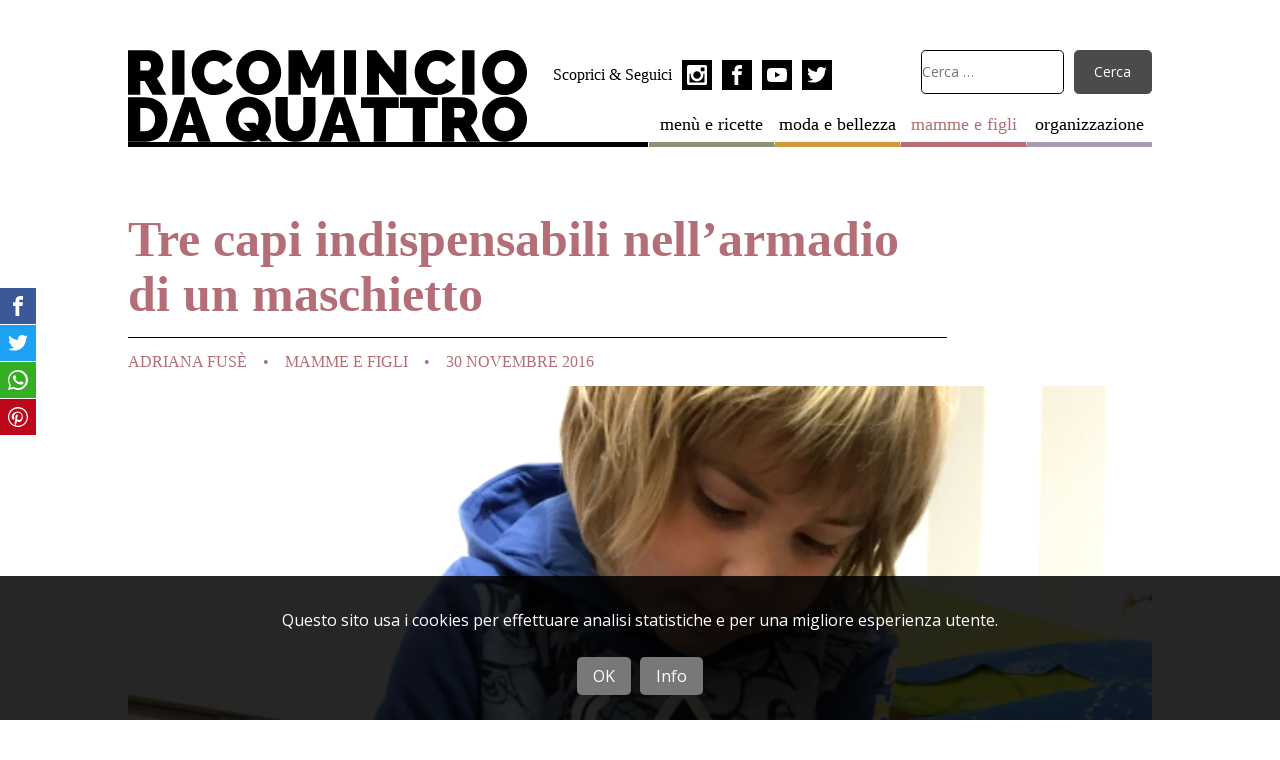

--- FILE ---
content_type: text/html; charset=UTF-8
request_url: https://www.ricominciodaquattro.com/tre-capi-indispensabili-per-un-bambino/
body_size: 16047
content:
<!DOCTYPE html>
<html lang="it-IT">
<head>
	<meta charset="utf-8">
	<meta http-equiv="X-UA-Compatible" content="IE=edge">
	<meta name="viewport" content="width=device-width, initial-scale=1.0">	
	<link rel="profile" href="http://gmpg.org/xfn/11">
	<meta name="google-site-verification" content="vmqZ0dNSScR9rMuGVJS9CRq5dN0YKuk1NGCqgw9iWR0" />
	
	<meta name='robots' content='index, follow, max-image-preview:large, max-snippet:-1, max-video-preview:-1' />
<meta name="dlm-version" content="5.0.24">	<link rel="apple-touch-icon" sizes="180x180" href="https://www.ricominciodaquattro.com/wp-content/themes/ricominciodaquattro/assets/favicons/apple-touch-icon.png">
	<link rel="icon" sizes="32x32" type="image/png" href="https://www.ricominciodaquattro.com/wp-content/themes/ricominciodaquattro/assets/favicons/favicon-32x32.png">
	<link rel="manifest" href="https://www.ricominciodaquattro.com/wp-content/themes/ricominciodaquattro/assets/favicons/manifest.json">
	<link rel="shortcut icon" href="https://www.ricominciodaquattro.com/wp-content/themes/ricominciodaquattro/assets/favicons/favicon.ico">

	<!-- This site is optimized with the Yoast SEO plugin v22.2 - https://yoast.com/wordpress/plugins/seo/ -->
	<title>Tre capi indispensabili nell&#039;armadio di un maschietto - Ricomincio da quattro</title>
	<meta name="description" content="Tre capi indispensabili per un bambino. Tre capi evergreen che non possono mancare nell&#039;armadio di un maschietto. Ideali per ogni occasione." />
	<link rel="canonical" href="https://www.ricominciodaquattro.com/tre-capi-indispensabili-per-un-bambino/" />
	<meta property="og:locale" content="it_IT" />
	<meta property="og:type" content="article" />
	<meta property="og:title" content="Tre capi indispensabili nell&#039;armadio di un maschietto - Ricomincio da quattro" />
	<meta property="og:description" content="Tre capi indispensabili per un bambino. Tre capi evergreen che non possono mancare nell&#039;armadio di un maschietto. Ideali per ogni occasione." />
	<meta property="og:url" content="https://www.ricominciodaquattro.com/tre-capi-indispensabili-per-un-bambino/" />
	<meta property="og:site_name" content="Ricomincio da quattro" />
	<meta property="article:publisher" content="https://www.facebook.com/Ricominciodaquattro" />
	<meta property="article:author" content="https://www.facebook.com/Ricominciodaquattro" />
	<meta property="article:published_time" content="2016-11-30T05:30:23+00:00" />
	<meta property="article:modified_time" content="2016-11-28T15:26:57+00:00" />
	<meta property="og:image" content="https://www.ricominciodaquattro.com/wp-content/uploads/2016/11/3.png" />
	<meta property="og:image:width" content="600" />
	<meta property="og:image:height" content="600" />
	<meta property="og:image:type" content="image/png" />
	<meta name="author" content="Adriana Fusè" />
	<meta name="twitter:label1" content="Scritto da" />
	<meta name="twitter:data1" content="Adriana Fusè" />
	<meta name="twitter:label2" content="Tempo di lettura stimato" />
	<meta name="twitter:data2" content="2 minuti" />
	<script type="application/ld+json" class="yoast-schema-graph">{"@context":"https://schema.org","@graph":[{"@type":"WebPage","@id":"https://www.ricominciodaquattro.com/tre-capi-indispensabili-per-un-bambino/","url":"https://www.ricominciodaquattro.com/tre-capi-indispensabili-per-un-bambino/","name":"Tre capi indispensabili nell'armadio di un maschietto - Ricomincio da quattro","isPartOf":{"@id":"https://www.ricominciodaquattro.com/#website"},"primaryImageOfPage":{"@id":"https://www.ricominciodaquattro.com/tre-capi-indispensabili-per-un-bambino/#primaryimage"},"image":{"@id":"https://www.ricominciodaquattro.com/tre-capi-indispensabili-per-un-bambino/#primaryimage"},"thumbnailUrl":"https://www.ricominciodaquattro.com/wp-content/uploads/2016/11/3.png","datePublished":"2016-11-30T05:30:23+00:00","dateModified":"2016-11-28T15:26:57+00:00","author":{"@id":"https://www.ricominciodaquattro.com/#/schema/person/dd5a8a9d2582b45c50ebbf5d8949f209"},"description":"Tre capi indispensabili per un bambino. Tre capi evergreen che non possono mancare nell'armadio di un maschietto. Ideali per ogni occasione.","breadcrumb":{"@id":"https://www.ricominciodaquattro.com/tre-capi-indispensabili-per-un-bambino/#breadcrumb"},"inLanguage":"it-IT","potentialAction":[{"@type":"ReadAction","target":["https://www.ricominciodaquattro.com/tre-capi-indispensabili-per-un-bambino/"]}]},{"@type":"ImageObject","inLanguage":"it-IT","@id":"https://www.ricominciodaquattro.com/tre-capi-indispensabili-per-un-bambino/#primaryimage","url":"https://www.ricominciodaquattro.com/wp-content/uploads/2016/11/3.png","contentUrl":"https://www.ricominciodaquattro.com/wp-content/uploads/2016/11/3.png","width":600,"height":600,"caption":"tre capi indispensabili per un bambino"},{"@type":"BreadcrumbList","@id":"https://www.ricominciodaquattro.com/tre-capi-indispensabili-per-un-bambino/#breadcrumb","itemListElement":[{"@type":"ListItem","position":1,"name":"Home","item":"https://www.ricominciodaquattro.com/"},{"@type":"ListItem","position":2,"name":"Tre capi indispensabili nell&#8217;armadio di un maschietto"}]},{"@type":"WebSite","@id":"https://www.ricominciodaquattro.com/#website","url":"https://www.ricominciodaquattro.com/","name":"Ricomincio da quattro","description":"il blog di Adriana","potentialAction":[{"@type":"SearchAction","target":{"@type":"EntryPoint","urlTemplate":"https://www.ricominciodaquattro.com/?s={search_term_string}"},"query-input":"required name=search_term_string"}],"inLanguage":"it-IT"},{"@type":"Person","@id":"https://www.ricominciodaquattro.com/#/schema/person/dd5a8a9d2582b45c50ebbf5d8949f209","name":"Adriana Fusè","image":{"@type":"ImageObject","inLanguage":"it-IT","@id":"https://www.ricominciodaquattro.com/#/schema/person/image/","url":"https://www.ricominciodaquattro.com/wp-content/uploads/2018/02/Adriana-7-120x120.jpg","contentUrl":"https://www.ricominciodaquattro.com/wp-content/uploads/2018/02/Adriana-7-120x120.jpg","caption":"Adriana Fusè"},"description":"Mi chiamo Adriana, ho quattro figli, da zero all’adolescenza, un compagno, un’azienda agricola biologica e un blog. Sì, ho anche un blog. Ricominciodaquattro è nato un giorno qualsiasi, dopo pranzo, da una domanda banale, fatta da una che aveva voglia di incasinarsi la vita in qualche modo. Io ero davanti al computer, lui alla finestra e, col senno di poi, come accade spesso, avrebbe voluto tanto fumarsi una sigaretta senza mai rispondere alla mia domanda. Invece ha risposto. Ricominciodaquattro non è legato al numero dei miei figli, ma a un caso della vita. Avevo mollato tutto per trasferirmi da lui. A casa sua, nella sua città. Avevo bisogno di fare qualcosa e così ho deciso di aprire un blog. Tutto semplice, zero aspettative. Non avrei mai pensato che sarebbe diventato un lavoro, il mio, un altro! Anche perché, 6 anni fa, tutto questo era pura follia. Ma a me la follia piace.","sameAs":["https://www.ricominciodaquattro.com","https://www.facebook.com/Ricominciodaquattro","http://www.pinterest.com/ricomincioda4/","https://twitter.com/https://twitter.com/Ricomincio_da_4","https://www.youtube.com/user/ricominciodaquattro/"],"url":"https://www.ricominciodaquattro.com/author/adriana/"}]}</script>
	<!-- / Yoast SEO plugin. -->


<link rel="alternate" type="application/rss+xml" title="Ricomincio da quattro &raquo; Tre capi indispensabili nell&#8217;armadio di un maschietto Feed dei commenti" href="https://www.ricominciodaquattro.com/tre-capi-indispensabili-per-un-bambino/feed/" />
<link rel='stylesheet' id='wp-block-library-css' href='https://www.ricominciodaquattro.com/wp-includes/css/dist/block-library/style.min.css?ver=52add4bdd1931748414dd2626fc1bd8f' type='text/css' media='all' />
<style id='classic-theme-styles-inline-css' type='text/css'>
/*! This file is auto-generated */
.wp-block-button__link{color:#fff;background-color:#32373c;border-radius:9999px;box-shadow:none;text-decoration:none;padding:calc(.667em + 2px) calc(1.333em + 2px);font-size:1.125em}.wp-block-file__button{background:#32373c;color:#fff;text-decoration:none}
</style>
<style id='global-styles-inline-css' type='text/css'>
body{--wp--preset--color--black: #000000;--wp--preset--color--cyan-bluish-gray: #abb8c3;--wp--preset--color--white: #ffffff;--wp--preset--color--pale-pink: #f78da7;--wp--preset--color--vivid-red: #cf2e2e;--wp--preset--color--luminous-vivid-orange: #ff6900;--wp--preset--color--luminous-vivid-amber: #fcb900;--wp--preset--color--light-green-cyan: #7bdcb5;--wp--preset--color--vivid-green-cyan: #00d084;--wp--preset--color--pale-cyan-blue: #8ed1fc;--wp--preset--color--vivid-cyan-blue: #0693e3;--wp--preset--color--vivid-purple: #9b51e0;--wp--preset--gradient--vivid-cyan-blue-to-vivid-purple: linear-gradient(135deg,rgba(6,147,227,1) 0%,rgb(155,81,224) 100%);--wp--preset--gradient--light-green-cyan-to-vivid-green-cyan: linear-gradient(135deg,rgb(122,220,180) 0%,rgb(0,208,130) 100%);--wp--preset--gradient--luminous-vivid-amber-to-luminous-vivid-orange: linear-gradient(135deg,rgba(252,185,0,1) 0%,rgba(255,105,0,1) 100%);--wp--preset--gradient--luminous-vivid-orange-to-vivid-red: linear-gradient(135deg,rgba(255,105,0,1) 0%,rgb(207,46,46) 100%);--wp--preset--gradient--very-light-gray-to-cyan-bluish-gray: linear-gradient(135deg,rgb(238,238,238) 0%,rgb(169,184,195) 100%);--wp--preset--gradient--cool-to-warm-spectrum: linear-gradient(135deg,rgb(74,234,220) 0%,rgb(151,120,209) 20%,rgb(207,42,186) 40%,rgb(238,44,130) 60%,rgb(251,105,98) 80%,rgb(254,248,76) 100%);--wp--preset--gradient--blush-light-purple: linear-gradient(135deg,rgb(255,206,236) 0%,rgb(152,150,240) 100%);--wp--preset--gradient--blush-bordeaux: linear-gradient(135deg,rgb(254,205,165) 0%,rgb(254,45,45) 50%,rgb(107,0,62) 100%);--wp--preset--gradient--luminous-dusk: linear-gradient(135deg,rgb(255,203,112) 0%,rgb(199,81,192) 50%,rgb(65,88,208) 100%);--wp--preset--gradient--pale-ocean: linear-gradient(135deg,rgb(255,245,203) 0%,rgb(182,227,212) 50%,rgb(51,167,181) 100%);--wp--preset--gradient--electric-grass: linear-gradient(135deg,rgb(202,248,128) 0%,rgb(113,206,126) 100%);--wp--preset--gradient--midnight: linear-gradient(135deg,rgb(2,3,129) 0%,rgb(40,116,252) 100%);--wp--preset--font-size--small: 13px;--wp--preset--font-size--medium: 20px;--wp--preset--font-size--large: 36px;--wp--preset--font-size--x-large: 42px;--wp--preset--spacing--20: 0.44rem;--wp--preset--spacing--30: 0.67rem;--wp--preset--spacing--40: 1rem;--wp--preset--spacing--50: 1.5rem;--wp--preset--spacing--60: 2.25rem;--wp--preset--spacing--70: 3.38rem;--wp--preset--spacing--80: 5.06rem;--wp--preset--shadow--natural: 6px 6px 9px rgba(0, 0, 0, 0.2);--wp--preset--shadow--deep: 12px 12px 50px rgba(0, 0, 0, 0.4);--wp--preset--shadow--sharp: 6px 6px 0px rgba(0, 0, 0, 0.2);--wp--preset--shadow--outlined: 6px 6px 0px -3px rgba(255, 255, 255, 1), 6px 6px rgba(0, 0, 0, 1);--wp--preset--shadow--crisp: 6px 6px 0px rgba(0, 0, 0, 1);}:where(.is-layout-flex){gap: 0.5em;}:where(.is-layout-grid){gap: 0.5em;}body .is-layout-flow > .alignleft{float: left;margin-inline-start: 0;margin-inline-end: 2em;}body .is-layout-flow > .alignright{float: right;margin-inline-start: 2em;margin-inline-end: 0;}body .is-layout-flow > .aligncenter{margin-left: auto !important;margin-right: auto !important;}body .is-layout-constrained > .alignleft{float: left;margin-inline-start: 0;margin-inline-end: 2em;}body .is-layout-constrained > .alignright{float: right;margin-inline-start: 2em;margin-inline-end: 0;}body .is-layout-constrained > .aligncenter{margin-left: auto !important;margin-right: auto !important;}body .is-layout-constrained > :where(:not(.alignleft):not(.alignright):not(.alignfull)){max-width: var(--wp--style--global--content-size);margin-left: auto !important;margin-right: auto !important;}body .is-layout-constrained > .alignwide{max-width: var(--wp--style--global--wide-size);}body .is-layout-flex{display: flex;}body .is-layout-flex{flex-wrap: wrap;align-items: center;}body .is-layout-flex > *{margin: 0;}body .is-layout-grid{display: grid;}body .is-layout-grid > *{margin: 0;}:where(.wp-block-columns.is-layout-flex){gap: 2em;}:where(.wp-block-columns.is-layout-grid){gap: 2em;}:where(.wp-block-post-template.is-layout-flex){gap: 1.25em;}:where(.wp-block-post-template.is-layout-grid){gap: 1.25em;}.has-black-color{color: var(--wp--preset--color--black) !important;}.has-cyan-bluish-gray-color{color: var(--wp--preset--color--cyan-bluish-gray) !important;}.has-white-color{color: var(--wp--preset--color--white) !important;}.has-pale-pink-color{color: var(--wp--preset--color--pale-pink) !important;}.has-vivid-red-color{color: var(--wp--preset--color--vivid-red) !important;}.has-luminous-vivid-orange-color{color: var(--wp--preset--color--luminous-vivid-orange) !important;}.has-luminous-vivid-amber-color{color: var(--wp--preset--color--luminous-vivid-amber) !important;}.has-light-green-cyan-color{color: var(--wp--preset--color--light-green-cyan) !important;}.has-vivid-green-cyan-color{color: var(--wp--preset--color--vivid-green-cyan) !important;}.has-pale-cyan-blue-color{color: var(--wp--preset--color--pale-cyan-blue) !important;}.has-vivid-cyan-blue-color{color: var(--wp--preset--color--vivid-cyan-blue) !important;}.has-vivid-purple-color{color: var(--wp--preset--color--vivid-purple) !important;}.has-black-background-color{background-color: var(--wp--preset--color--black) !important;}.has-cyan-bluish-gray-background-color{background-color: var(--wp--preset--color--cyan-bluish-gray) !important;}.has-white-background-color{background-color: var(--wp--preset--color--white) !important;}.has-pale-pink-background-color{background-color: var(--wp--preset--color--pale-pink) !important;}.has-vivid-red-background-color{background-color: var(--wp--preset--color--vivid-red) !important;}.has-luminous-vivid-orange-background-color{background-color: var(--wp--preset--color--luminous-vivid-orange) !important;}.has-luminous-vivid-amber-background-color{background-color: var(--wp--preset--color--luminous-vivid-amber) !important;}.has-light-green-cyan-background-color{background-color: var(--wp--preset--color--light-green-cyan) !important;}.has-vivid-green-cyan-background-color{background-color: var(--wp--preset--color--vivid-green-cyan) !important;}.has-pale-cyan-blue-background-color{background-color: var(--wp--preset--color--pale-cyan-blue) !important;}.has-vivid-cyan-blue-background-color{background-color: var(--wp--preset--color--vivid-cyan-blue) !important;}.has-vivid-purple-background-color{background-color: var(--wp--preset--color--vivid-purple) !important;}.has-black-border-color{border-color: var(--wp--preset--color--black) !important;}.has-cyan-bluish-gray-border-color{border-color: var(--wp--preset--color--cyan-bluish-gray) !important;}.has-white-border-color{border-color: var(--wp--preset--color--white) !important;}.has-pale-pink-border-color{border-color: var(--wp--preset--color--pale-pink) !important;}.has-vivid-red-border-color{border-color: var(--wp--preset--color--vivid-red) !important;}.has-luminous-vivid-orange-border-color{border-color: var(--wp--preset--color--luminous-vivid-orange) !important;}.has-luminous-vivid-amber-border-color{border-color: var(--wp--preset--color--luminous-vivid-amber) !important;}.has-light-green-cyan-border-color{border-color: var(--wp--preset--color--light-green-cyan) !important;}.has-vivid-green-cyan-border-color{border-color: var(--wp--preset--color--vivid-green-cyan) !important;}.has-pale-cyan-blue-border-color{border-color: var(--wp--preset--color--pale-cyan-blue) !important;}.has-vivid-cyan-blue-border-color{border-color: var(--wp--preset--color--vivid-cyan-blue) !important;}.has-vivid-purple-border-color{border-color: var(--wp--preset--color--vivid-purple) !important;}.has-vivid-cyan-blue-to-vivid-purple-gradient-background{background: var(--wp--preset--gradient--vivid-cyan-blue-to-vivid-purple) !important;}.has-light-green-cyan-to-vivid-green-cyan-gradient-background{background: var(--wp--preset--gradient--light-green-cyan-to-vivid-green-cyan) !important;}.has-luminous-vivid-amber-to-luminous-vivid-orange-gradient-background{background: var(--wp--preset--gradient--luminous-vivid-amber-to-luminous-vivid-orange) !important;}.has-luminous-vivid-orange-to-vivid-red-gradient-background{background: var(--wp--preset--gradient--luminous-vivid-orange-to-vivid-red) !important;}.has-very-light-gray-to-cyan-bluish-gray-gradient-background{background: var(--wp--preset--gradient--very-light-gray-to-cyan-bluish-gray) !important;}.has-cool-to-warm-spectrum-gradient-background{background: var(--wp--preset--gradient--cool-to-warm-spectrum) !important;}.has-blush-light-purple-gradient-background{background: var(--wp--preset--gradient--blush-light-purple) !important;}.has-blush-bordeaux-gradient-background{background: var(--wp--preset--gradient--blush-bordeaux) !important;}.has-luminous-dusk-gradient-background{background: var(--wp--preset--gradient--luminous-dusk) !important;}.has-pale-ocean-gradient-background{background: var(--wp--preset--gradient--pale-ocean) !important;}.has-electric-grass-gradient-background{background: var(--wp--preset--gradient--electric-grass) !important;}.has-midnight-gradient-background{background: var(--wp--preset--gradient--midnight) !important;}.has-small-font-size{font-size: var(--wp--preset--font-size--small) !important;}.has-medium-font-size{font-size: var(--wp--preset--font-size--medium) !important;}.has-large-font-size{font-size: var(--wp--preset--font-size--large) !important;}.has-x-large-font-size{font-size: var(--wp--preset--font-size--x-large) !important;}
.wp-block-navigation a:where(:not(.wp-element-button)){color: inherit;}
:where(.wp-block-post-template.is-layout-flex){gap: 1.25em;}:where(.wp-block-post-template.is-layout-grid){gap: 1.25em;}
:where(.wp-block-columns.is-layout-flex){gap: 2em;}:where(.wp-block-columns.is-layout-grid){gap: 2em;}
.wp-block-pullquote{font-size: 1.5em;line-height: 1.6;}
</style>
<link rel='stylesheet' id='contact-form-7-css' href='https://www.ricominciodaquattro.com/wp-content/plugins/contact-form-7/includes/css/styles.css?ver=5.9' type='text/css' media='all' />
<link rel='stylesheet' id='ppress-frontend-css' href='https://www.ricominciodaquattro.com/wp-content/plugins/wp-user-avatar/assets/css/frontend.min.css?ver=4.15.25' type='text/css' media='all' />
<link rel='stylesheet' id='ppress-flatpickr-css' href='https://www.ricominciodaquattro.com/wp-content/plugins/wp-user-avatar/assets/flatpickr/flatpickr.min.css?ver=4.15.25' type='text/css' media='all' />
<link rel='stylesheet' id='ppress-select2-css' href='https://www.ricominciodaquattro.com/wp-content/plugins/wp-user-avatar/assets/select2/select2.min.css?ver=52add4bdd1931748414dd2626fc1bd8f' type='text/css' media='all' />
<link rel='stylesheet' id='ricominciodaquattro-css' href='https://www.ricominciodaquattro.com/wp-content/themes/ricominciodaquattro/ricominciodaquattro.css?ver=1.6.4' type='text/css' media='all' />
<link rel='stylesheet' id='custom-css' href='https://www.ricominciodaquattro.com/wp-content/themes/ricominciodaquattro/style.css?ver=1.6.4' type='text/css' media='all' />
<style id='akismet-widget-style-inline-css' type='text/css'>

			.a-stats {
				--akismet-color-mid-green: #357b49;
				--akismet-color-white: #fff;
				--akismet-color-light-grey: #f6f7f7;

				max-width: 350px;
				width: auto;
			}

			.a-stats * {
				all: unset;
				box-sizing: border-box;
			}

			.a-stats strong {
				font-weight: 600;
			}

			.a-stats a.a-stats__link,
			.a-stats a.a-stats__link:visited,
			.a-stats a.a-stats__link:active {
				background: var(--akismet-color-mid-green);
				border: none;
				box-shadow: none;
				border-radius: 8px;
				color: var(--akismet-color-white);
				cursor: pointer;
				display: block;
				font-family: -apple-system, BlinkMacSystemFont, 'Segoe UI', 'Roboto', 'Oxygen-Sans', 'Ubuntu', 'Cantarell', 'Helvetica Neue', sans-serif;
				font-weight: 500;
				padding: 12px;
				text-align: center;
				text-decoration: none;
				transition: all 0.2s ease;
			}

			/* Extra specificity to deal with TwentyTwentyOne focus style */
			.widget .a-stats a.a-stats__link:focus {
				background: var(--akismet-color-mid-green);
				color: var(--akismet-color-white);
				text-decoration: none;
			}

			.a-stats a.a-stats__link:hover {
				filter: brightness(110%);
				box-shadow: 0 4px 12px rgba(0, 0, 0, 0.06), 0 0 2px rgba(0, 0, 0, 0.16);
			}

			.a-stats .count {
				color: var(--akismet-color-white);
				display: block;
				font-size: 1.5em;
				line-height: 1.4;
				padding: 0 13px;
				white-space: nowrap;
			}
		
</style>
<script type="text/javascript" src="https://www.ricominciodaquattro.com/wp-includes/js/jquery/jquery.min.js?ver=3.7.1" id="jquery-core-js"></script>
<script type="text/javascript" src="https://www.ricominciodaquattro.com/wp-includes/js/jquery/jquery-migrate.min.js?ver=3.4.1" id="jquery-migrate-js"></script>
<script type="text/javascript" src="https://www.ricominciodaquattro.com/wp-content/plugins/wp-user-avatar/assets/flatpickr/flatpickr.min.js?ver=4.15.25" id="ppress-flatpickr-js"></script>
<script type="text/javascript" src="https://www.ricominciodaquattro.com/wp-content/plugins/wp-user-avatar/assets/select2/select2.min.js?ver=4.15.25" id="ppress-select2-js"></script>
<link rel="https://api.w.org/" href="https://www.ricominciodaquattro.com/wp-json/" /><link rel="alternate" type="application/json" href="https://www.ricominciodaquattro.com/wp-json/wp/v2/posts/11267" /><link rel="EditURI" type="application/rsd+xml" title="RSD" href="https://www.ricominciodaquattro.com/xmlrpc.php?rsd" />
<link rel='shortlink' href='https://www.ricominciodaquattro.com/?p=11267' />
<link rel="alternate" type="application/json+oembed" href="https://www.ricominciodaquattro.com/wp-json/oembed/1.0/embed?url=https%3A%2F%2Fwww.ricominciodaquattro.com%2Ftre-capi-indispensabili-per-un-bambino%2F" />
<link rel="alternate" type="text/xml+oembed" href="https://www.ricominciodaquattro.com/wp-json/oembed/1.0/embed?url=https%3A%2F%2Fwww.ricominciodaquattro.com%2Ftre-capi-indispensabili-per-un-bambino%2F&#038;format=xml" />
<script type="text/javascript">
(function(url){
	if(/(?:Chrome\/26\.0\.1410\.63 Safari\/537\.31|WordfenceTestMonBot)/.test(navigator.userAgent)){ return; }
	var addEvent = function(evt, handler) {
		if (window.addEventListener) {
			document.addEventListener(evt, handler, false);
		} else if (window.attachEvent) {
			document.attachEvent('on' + evt, handler);
		}
	};
	var removeEvent = function(evt, handler) {
		if (window.removeEventListener) {
			document.removeEventListener(evt, handler, false);
		} else if (window.detachEvent) {
			document.detachEvent('on' + evt, handler);
		}
	};
	var evts = 'contextmenu dblclick drag dragend dragenter dragleave dragover dragstart drop keydown keypress keyup mousedown mousemove mouseout mouseover mouseup mousewheel scroll'.split(' ');
	var logHuman = function() {
		if (window.wfLogHumanRan) { return; }
		window.wfLogHumanRan = true;
		var wfscr = document.createElement('script');
		wfscr.type = 'text/javascript';
		wfscr.async = true;
		wfscr.src = url + '&r=' + Math.random();
		(document.getElementsByTagName('head')[0]||document.getElementsByTagName('body')[0]).appendChild(wfscr);
		for (var i = 0; i < evts.length; i++) {
			removeEvent(evts[i], logHuman);
		}
	};
	for (var i = 0; i < evts.length; i++) {
		addEvent(evts[i], logHuman);
	}
})('//www.ricominciodaquattro.com/?wordfence_lh=1&hid=658C25293FDEF1D8472E32510D6DD0F9');
</script>
	<script>
		/* Google Fonts */
		WebFontConfig = {
			google: { families: [ 'Open+Sans:400,400italic,700,700italic:latin' ] }
		};
		(function() {
			var wf = document.createElement('script');
			wf.src = 'https://ajax.googleapis.com/ajax/libs/webfont/1/webfont.js';
			wf.type = 'text/javascript';
			wf.async = 'true';
			var s = document.getElementsByTagName('script')[0];
			s.parentNode.insertBefore(wf, s);
		})();
		
		/* Google Analytics */
		(function(i,s,o,g,r,a,m){i['GoogleAnalyticsObject']=r;i[r]=i[r]||function(){
		(i[r].q=i[r].q||[]).push(arguments)},i[r].l=1*new Date();a=s.createElement(o),
		m=s.getElementsByTagName(o)[0];a.async=1;a.src=g;m.parentNode.insertBefore(a,m)
		})(window,document,'script','https://www.google-analytics.com/analytics.js','ga');
		
		ga('create', 'UA-126813524-1', 'auto');
		ga('send', 'pageview');
	</script>

	<!-- Facebook Pixel Code -->
	<script>
	!function(f,b,e,v,n,t,s)
	{if(f.fbq)return;n=f.fbq=function(){n.callMethod?
	n.callMethod.apply(n,arguments):n.queue.push(arguments)};
	if(!f._fbq)f._fbq=n;n.push=n;n.loaded=!0;n.version='2.0';
	n.queue=[];t=b.createElement(e);t.async=!0;
	t.src=v;s=b.getElementsByTagName(e)[0];
	s.parentNode.insertBefore(t,s)}(window,document,'script',
	'https://connect.facebook.net/en_US/fbevents.js');
	 fbq('init', '1690583304536986'); 
	 fbq('track', 'PageView');
	</script>
	<!-- End Facebook Pixel Code -->

	<script>
	/* FattoreMamma Network */
		var fmNet = {
			'name': 'ricominciodaquattro'
		};
	
		(function() {
			var fm = document.createElement('script');
			fm.src = 'https://code.fattoremamma.com/fmn.js';
			fm.type = 'text/javascript';
			fm.async = 'true';
			var s = document.getElementsByTagName('script')[0];
			s.parentNode.insertBefore(fm, s);
		})();
	</script>

</head>

<body class="post-template-default single single-post postid-11267 single-format-standard mamme-e-figli">
	

<div class="container">
	<header class="site-header">

		<nav class="header-menu"><ul id="header-menu" class="menu"><li class="menu-ricette menu-item"><a href="https://www.ricominciodaquattro.com/category/menu-ricette/">menù e ricette</a></li>
<li class="moda-e-bellezza menu-item"><a href="https://www.ricominciodaquattro.com/category/moda-e-bellezza/">moda e bellezza</a></li>
<li class="mamme-e-figli menu-item current-menu-parent"><a href="https://www.ricominciodaquattro.com/category/mamme-e-figli/">mamme e figli</a></li>
<li class="organizzazione menu-item"><a href="https://www.ricominciodaquattro.com/category/organizzazione/">organizzazione</a></li>
</ul></nav>
		<a href="https://www.ricominciodaquattro.com" title="Ricomincio da quattro Home" rel="bookmark" class="logo">
			<h1 class="reader">Ricomincio da quattro</h1>
			<svg aria-hidden="true" role="img" viewBox="0 0 100 23"><use xlink:href="#logo"></use></svg>
		</a>
		
		<form role="search" method="get" class="search-form" action="https://www.ricominciodaquattro.com/">
			<input type="search" class="search-field" placeholder="Cerca …" value="" name="s">
			<input type="submit" class="search-submit" value="Cerca" onclick="gtag('event', 'search')">
		</form>
		
		<div class="social">
			<span class="social-title">Scoprici & Seguici</span>
			
<nav class="social-box">				
	<a href="https://www.instagram.com/ricominciodaquattro/" title="Profilo Instagram di Ricominio da Quattro" rel="noopener noreferrer" target="_blank">
		<span class="reader">Profilo Instagram di Ricominio da Quattro</span>
		<svg class="icon" aria-hidden="true" role="img">
			<use xlink:href="#icon-instagram"></use>
		</svg>
	</a>
	<a href="https://www.facebook.com/Ricominciodaquattro/" title="Pagina Facebook di Ricominio da Quattro" rel="noopener noreferrer" target="_blank">
		<span class="reader">Pagina Facebook di Ricominio da Quattro</span>
		<svg class="icon" aria-hidden="true" role="img">
			<use xlink:href="#icon-facebook"></use>
		</svg>
	</a>
	<a href="https://www.youtube.com/user/ricominciodaquattro/" title="Canale YouTube di Ricominio da Quattro" rel="noopener noreferrer" target="_blank">
		<span class="reader">Canale YouTube di Ricominio da Quattro</span>
		<svg class="icon" aria-hidden="true" role="img">
			<use xlink:href="#icon-youtube"></use>
		</svg>
	</a>
	<a href="https://twitter.com/Ricomincio_da_4" title="Profilo Twitter di Ricominio da Quattro" rel="noopener noreferrer" target="_blank">
		<span class="reader">Profilo Twitter di Ricominio da Quattro</span>
		<svg class="icon" aria-hidden="true" role="img">
			<use xlink:href="#icon-twitter"></use>
		</svg>
	</a>
</nav>
		</div>
	</header>










				
<main class="site-main">

		<article>
		<header class="post-header">

			<h1>Tre capi indispensabili nell&#8217;armadio di un maschietto</h1>
						
			<figure><img width="600" height="600" src="https://www.ricominciodaquattro.com/wp-content/uploads/2016/11/3.png" class="attachment-large size-large wp-post-image" alt="tre capi indispensabili per un bambino" decoding="async" fetchpriority="high" srcset="https://www.ricominciodaquattro.com/wp-content/uploads/2016/11/3.png 600w, https://www.ricominciodaquattro.com/wp-content/uploads/2016/11/3-540x540.png 540w, https://www.ricominciodaquattro.com/wp-content/uploads/2016/11/3-300x300.png 300w, https://www.ricominciodaquattro.com/wp-content/uploads/2016/11/3-120x120.png 120w" sizes="(max-width: 1000px) 90vw, (min-width: 1000px) 80vw, (min-width: 1200px) 800px, 800px" /></figure>
			
			<aside class="post-meta">
								<a class="author-link" title="Tutti gli articoli di Adriana Fusè" href="https://www.ricominciodaquattro.com/author/adriana/" rel="author">Adriana Fusè</a>				<ul class="post-categories">
	<li><a href="https://www.ricominciodaquattro.com/category/mamme-e-figli/" rel="tag">mamme e figli</a></li></ul>				<time class="entry-date published" datetime="2016-11-30T06:30:23+01:00">30 Novembre 2016</time>			</aside>
		</header>
		
		<section class="post-content">
			<h3 style="text-align: center;"><img decoding="async" class="aligncenter size-full wp-image-11272" src="https://www.ricominciodaquattro.com/wp-content/uploads/2016/11/2.jpg" alt="tre capi indispensabili per un bambino" width="600" height="600" srcset="https://www.ricominciodaquattro.com/wp-content/uploads/2016/11/2.jpg 600w, https://www.ricominciodaquattro.com/wp-content/uploads/2016/11/2-540x540.jpg 540w, https://www.ricominciodaquattro.com/wp-content/uploads/2016/11/2-300x300.jpg 300w, https://www.ricominciodaquattro.com/wp-content/uploads/2016/11/2-120x120.jpg 120w" sizes="(max-width: 1000px) 90vw, (min-width: 1000px) 80vw, (min-width: 1200px) 800px" /></h3>
<h3 style="text-align: center;"><strong>Tre capi indispensabili per un bambino</strong></h3>
<p><span id="more-11267"></span></p>
<p>Anche per i maschietti, secondo me, esistono dei capi che non possono mancare nel loro armadio.<br />
Parlo di capi da tutti i giorni, evergreen, che non passano mai di moda.<br />
Vestiti che cambiano colore, disegni, ma non perdono la loro essenza.</p>
<p><strong>Non cambiano mai il loro utilizzo originario, ovvero:</strong></p>
<h3><strong>lasciare i bambini liberi di muoversi comodamente!</strong></h3>
<p>Fondamentale che gli abiti dei bambini, maschi in particolare, siano comodi, prima che belli,</p>
<blockquote><p><strong>Quando sono comodi e belli avete trovato gli indispensabili.</strong></p></blockquote>
<p>Personalmente vestirei Carlo sempre in jeans e maglioncino, ma credo che crescendo potrebbe odiarmi.<br />
Lui ama le maglie colorate, con stampe molto moderne. Sta crescendo! Pantaloni comodi, facili da slacciare e riallacciare.<br />
Ha ragione. <strong>A 4 anni non puoi restare intrappolato nei tuoi vestiti <em>solo perché sono belli e la mamma deve farli vedere</em>.</strong></p>
<h3><img decoding="async" class="aligncenter size-full wp-image-11271" src="https://www.ricominciodaquattro.com/wp-content/uploads/2016/11/tre-capi-indispensa-e1480346066676.jpg" alt="tre-capi-indispensabili per un bambino" width="600" height="600" srcset="https://www.ricominciodaquattro.com/wp-content/uploads/2016/11/tre-capi-indispensa-e1480346066676.jpg 600w, https://www.ricominciodaquattro.com/wp-content/uploads/2016/11/tre-capi-indispensa-e1480346066676-540x540.jpg 540w, https://www.ricominciodaquattro.com/wp-content/uploads/2016/11/tre-capi-indispensa-e1480346066676-300x300.jpg 300w, https://www.ricominciodaquattro.com/wp-content/uploads/2016/11/tre-capi-indispensa-e1480346066676-120x120.jpg 120w" sizes="(max-width: 1000px) 90vw, (min-width: 1000px) 80vw, (min-width: 1200px) 800px" /></h3>
<h3 style="text-align: center;"><strong>Tre capi indispensabili nell&#8217;armadio di un maschietto durante l&#8217;inverno:</strong></h3>
<p><strong>1- Maglia leggera in cotone</strong>. A manica lunga, da portare sotto le felpe o i maglioni. Sono perfette per l&#8217;asilo dove fa sempre troppo caldo. Ideali per andare da un amico, stare in casa, anche per uscire con mamma e papà a fare un giro quando il freddo non è pungente.<br />
Le trovo utilissime e un  passe-partout<b><i>.</i></b></p>
<p>Nella collezione Prénatal A/I 2016 ce ne sono tantissime e con stampe molto originali</p>
<p><strong>2-Felpa</strong>. La felpa è un classico del guardaroba maschile. Con cappuccio, senza, zip o intere, sono perfette e comode per ogni occasione. Indispensabili se giocano all&#8217;aperto anche d&#8217;inverno. La felpa è stata ormai sdoganata e si può usare nell&#8217;abbigliamento di tutti i giorni.</p>
<p><strong>3-Pantalone comodo</strong>. Pantalone in cotone, senza cerniera, taglio cargo ma senza tasconi. La via di mezzo tra un jeans classico e un pantalone molto sportivo. Sulla scelta dei pantaloni devono vincere la comodità e la praticità.</p>
<p><img loading="lazy" decoding="async" class="aligncenter size-full wp-image-11273" src="https://www.ricominciodaquattro.com/wp-content/uploads/2016/11/3.png" alt="tre capi indispensabili per un bambino" width="600" height="600" srcset="https://www.ricominciodaquattro.com/wp-content/uploads/2016/11/3.png 600w, https://www.ricominciodaquattro.com/wp-content/uploads/2016/11/3-540x540.png 540w, https://www.ricominciodaquattro.com/wp-content/uploads/2016/11/3-300x300.png 300w, https://www.ricominciodaquattro.com/wp-content/uploads/2016/11/3-120x120.png 120w" sizes="(max-width: 1000px) 90vw, (min-width: 1000px) 80vw, (min-width: 1200px) 800px" /></p>
<p>Carlo veste la nuova collezione Prénatal. Vi ricordo che con <span style="text-decoration: underline;"><strong><a href="https://www.ricominciodaquattro.com/vip-club-card-prenatal/" target="_blank">VIP Club Card di Prénatal</a></strong></span> avrete diritto al 30% di sconto sugli acquisti per un anno intero.</p>
<p style="text-align: right;"><em>Post in collaborazione con <a href="https://www.prenatal.com/it_it/" target="_blank"><strong>Prénatal</strong></a></em></p>
		</section>
		
		<footer class="post-footer">			
			<aside class="post-author">
				<figure class="author-avatar">
					<img data-del="avatar" src='https://www.ricominciodaquattro.com/wp-content/uploads/2018/02/Adriana-7.jpg' class='avatar pp-user-avatar avatar-300 photo ' height='300' width='300'/>				</figure>
				
				<div>
					<h2><a class="author-link" title="Tutti gli articoli di Adriana Fusè" href="https://www.ricominciodaquattro.com/author/adriana/" rel="author">Adriana Fusè</a></h2>
					<p>Mi chiamo Adriana, ho quattro figli, da zero all’adolescenza, un compagno, un’azienda agricola biologica e un blog. Sì, ho anche un blog.

Ricominciodaquattro è nato un giorno qualsiasi, dopo pranzo, da una domanda banale, fatta da una che aveva voglia di incasinarsi la vita in qualche modo.

Io ero davanti al computer, lui alla finestra e, col senno di poi, come accade spesso, avrebbe voluto tanto fumarsi una sigaretta senza mai rispondere alla mia domanda.
Invece ha risposto.
Ricominciodaquattro non è legato al numero dei miei figli, ma a un caso della vita.
Avevo mollato tutto per trasferirmi da lui. A casa sua, nella sua città.
Avevo bisogno di fare qualcosa e così ho deciso di aprire un blog.
Tutto semplice, zero aspettative. Non avrei mai pensato che sarebbe diventato un lavoro, il mio, un altro!
Anche perché, 6 anni fa, tutto questo era pura follia. Ma a me la follia piace.</p>
				</div>
			</aside>

			<ul class="post-tags"><li><a href="https://www.ricominciodaquattro.com/tag/figli/" rel="tag">figli</a></li><li><a href="https://www.ricominciodaquattro.com/tag/outfit/" rel="tag">outfit</a></li></ul>
			<aside class="post-list featured related-posts">				
				<h1>Articoli in <a href="" title="Articoli di https://www.ricominciodaquattro.com/category/mamme-e-figli/">mamme e figli</a></h1>

<article class="half mamme-e-figli">
	<figure>
		<a href="https://www.ricominciodaquattro.com/conto-per-minorenni/" title="Paghetta evoluta: come un conto per minorenni insegna il valore del denaro ai tuoi figli" rel="bookmark">
			<img width="540" height="540" src="https://www.ricominciodaquattro.com/wp-content/uploads/2025/07/annie-spratt-flVuw7nbzmM-unsplash-540x540.jpg" class="attachment-thumbnail size-thumbnail wp-post-image" alt="" decoding="async" loading="lazy" sizes="(max-width: 1000px) 90vw, (min-width: 1000px) 80vw, (min-width: 1200px) 800px, 800px" />		</a>
	</figure>

	<ul class="post-categories">
	<li><a href="https://www.ricominciodaquattro.com/category/mamme-e-figli/" rel="tag">mamme e figli</a></li></ul>
	<h2><a href="https://www.ricominciodaquattro.com/conto-per-minorenni/" title="Paghetta evoluta: come un conto per minorenni insegna il valore del denaro ai tuoi figli" rel="bookmark">Paghetta evoluta: come un conto per minorenni insegna il valore del denaro ai tuoi figli</a></h2>
</article>

<article class="half mamme-e-figli">
	<figure>
		<a href="https://www.ricominciodaquattro.com/come-organizzare-un-viaggio-in-famiglia-senza-stress/" title="Come organizzare un viaggio in famiglia senza stress" rel="bookmark">
			<img width="540" height="540" src="https://www.ricominciodaquattro.com/wp-content/uploads/2023/04/Come-organizzare-un-viaggio-in-famiglia-senza-stress-540x540.jpg" class="attachment-thumbnail size-thumbnail wp-post-image" alt="Come organizzare un viaggio in famiglia senza stress" decoding="async" loading="lazy" sizes="(max-width: 1000px) 90vw, (min-width: 1000px) 80vw, (min-width: 1200px) 800px, 800px" />		</a>
	</figure>

	<ul class="post-categories">
	<li><a href="https://www.ricominciodaquattro.com/category/mamme-e-figli/" rel="tag">mamme e figli</a></li>
	<li><a href="https://www.ricominciodaquattro.com/category/organizzazione/" rel="tag">organizzazione</a></li></ul>
	<h2><a href="https://www.ricominciodaquattro.com/come-organizzare-un-viaggio-in-famiglia-senza-stress/" title="Come organizzare un viaggio in famiglia senza stress" rel="bookmark">Come organizzare un viaggio in famiglia senza stress</a></h2>
</article>

<article class="half mamme-e-figli">
	<figure>
		<a href="https://www.ricominciodaquattro.com/3-idee-per-arredare-la-cameretta-del-bambino/" title="3 Idee per arredare la cameretta del bambino" rel="bookmark">
			<img width="540" height="540" src="https://www.ricominciodaquattro.com/wp-content/uploads/2023/03/NIDI_KIDS-2019_276-277-540x540.jpg" class="attachment-thumbnail size-thumbnail wp-post-image" alt="3 Idee per arredare la cameretta del bambino" decoding="async" loading="lazy" sizes="(max-width: 1000px) 90vw, (min-width: 1000px) 80vw, (min-width: 1200px) 800px, 800px" />		</a>
	</figure>

	<ul class="post-categories">
	<li><a href="https://www.ricominciodaquattro.com/category/mamme-e-figli/" rel="tag">mamme e figli</a></li></ul>
	<h2><a href="https://www.ricominciodaquattro.com/3-idee-per-arredare-la-cameretta-del-bambino/" title="3 Idee per arredare la cameretta del bambino" rel="bookmark"><a></a>3 Idee per arredare la cameretta del bambino</a></h2>
</article>

<article class="half mamme-e-figli">
	<figure>
		<a href="https://www.ricominciodaquattro.com/3-consigli-per-ritrovare-il-benessere/" title="3 Consigli per ritrovare il benessere" rel="bookmark">
			<img width="540" height="540" src="https://www.ricominciodaquattro.com/wp-content/uploads/2023/03/ben-white-7BiMECHFgFY-unsplash-540x540.jpg" class="attachment-thumbnail size-thumbnail wp-post-image" alt="3 Consigli per ritrovare il benessere" decoding="async" loading="lazy" sizes="(max-width: 1000px) 90vw, (min-width: 1000px) 80vw, (min-width: 1200px) 800px, 800px" />		</a>
	</figure>

	<ul class="post-categories">
	<li><a href="https://www.ricominciodaquattro.com/category/mamme-e-figli/" rel="tag">mamme e figli</a></li></ul>
	<h2><a href="https://www.ricominciodaquattro.com/3-consigli-per-ritrovare-il-benessere/" title="3 Consigli per ritrovare il benessere" rel="bookmark">3 Consigli per ritrovare il benessere</a></h2>
</article>
			</aside>

			<section class="post-comments">
							
	<h2 class="comments-title"></h2>
				
	<ol class="commentlist">
			</ol>
				
	<div id="respond" class="comment-respond">
		<h3 id="reply-title" class="comment-reply-title">Lascia un commento <small><a rel="nofollow" id="cancel-comment-reply-link" href="/tre-capi-indispensabili-per-un-bambino/#respond" style="display:none;">[annulla]</a></small></h3><form action="https://www.ricominciodaquattro.com/wp-comments-post.php" method="post" id="commentform" class="comment-form" novalidate><div class="input-notes">L'indirizzo email non verrà pubblicato. I dati obbligatori sono contrassegnati con <span class="req">*</span></div><div class="input comment-text">
			Il tuo commento <span class="req">*</span>
			<textarea id="comment" name="comment" tabindex="4" rows="10" aria-required="true"></textarea>
		</div>
		<div class="input author">
			<input id="author" name="author" type="text" value="" size="30" tabindex="1" aria-required="true" placeholder="Nome*">
		</div>
<div class="input email">
			<input id="email" name="email" type="text" value="" size="30" tabindex="2" aria-required="true" placeholder="Email*">
		</div>
<div class="input url">
			<input id="url" name="url" type="text" class="element-block " value="" size="30" tabindex="3" placeholder="Sito Web">
		</div>
<div class="submit"><input name="submit" type="submit" id="submit" class="button submit" value="Commenta"> <input type='hidden' name='comment_post_ID' value='11267' id='comment_post_ID' />
<input type='hidden' name='comment_parent' id='comment_parent' value='0' />
</div><p style="display: none;"><input type="hidden" id="akismet_comment_nonce" name="akismet_comment_nonce" value="439e98827c" /></p><p style="display: none !important;" class="akismet-fields-container" data-prefix="ak_"><label>&#916;<textarea name="ak_hp_textarea" cols="45" rows="8" maxlength="100"></textarea></label><input type="hidden" id="ak_js_1" name="ak_js" value="155"/><script>document.getElementById( "ak_js_1" ).setAttribute( "value", ( new Date() ).getTime() );</script></p></form>	</div><!-- #respond -->
	<p class="akismet_comment_form_privacy_notice">Questo sito utilizza Akismet per ridurre lo spam. <a href="https://akismet.com/privacy/" target="_blank" rel="nofollow noopener">Scopri come vengono elaborati i dati derivati dai commenti</a>.</p>				
			</section>
			
		</footer>
	</article>
	
</main>


	<footer class="site-footer">

		<div class="ssk-group">
			<span class="reader">Condividi su:</span>
			<a href="" class="ssk ssk-facebook">
				<span class="reader">Facebook</span>
				<svg class="icon" aria-hidden="true" role="img">
					<use xlink:href="#icon-facebook"></use>
				</svg>
			</a>
			<a href="" class="ssk ssk-twitter">
				<span class="reader">Twitter</span>
				<svg class="icon" aria-hidden="true" role="img">
					<use xlink:href="#icon-twitter"></use>
				</svg>
			</a>
			<a href="" class="ssk ssk-whatsapp">
				<span class="reader">Whatsapp</span>
				<svg class="icon" aria-hidden="true" role="img">
					<use xlink:href="#icon-whatsapp"></use>
				</svg>
			</a>
			<a href="" class="ssk ssk-pinterest">
				<span class="reader">Pinterest</span>
				<svg class="icon" aria-hidden="true" role="img">
					<use xlink:href="#icon-pinterest"></use>
				</svg>
			</a>
		</div>
			
		<section class="footer-nav">
		<nav class="header-menu"><ul id="header-footer-menu" class="menu"><li class="menu-ricette menu-item"><a href="https://www.ricominciodaquattro.com/category/menu-ricette/">menù e ricette</a></li>
<li class="moda-e-bellezza menu-item"><a href="https://www.ricominciodaquattro.com/category/moda-e-bellezza/">moda e bellezza</a></li>
<li class="mamme-e-figli menu-item current-menu-parent"><a href="https://www.ricominciodaquattro.com/category/mamme-e-figli/">mamme e figli</a></li>
<li class="organizzazione menu-item"><a href="https://www.ricominciodaquattro.com/category/organizzazione/">organizzazione</a></li>
</ul></nav>
			<a href="home.html" title="Ricomincio da Quattro" class="logo">
				<span class="reader">Ricomincio da Quattro</span>
				<svg aria-hidden="true" role="img" viewBox="0 0 100 23">
					<use xlink:href="#logo"></use>
				</svg>
			</a>
		</section>

		<nav class="footer-menu"><ul id="footer-menu" class="menu"><li class="menu-item"><a href="https://www.ricominciodaquattro.com/chi-sono/">About</a></li>
<li class="menu-item"><a href="https://www.ricominciodaquattro.com/il-team-di-ricomincio-da-quattro/">Il team</a></li>
<li class="menu-item"><a href="https://www.ricominciodaquattro.com/contattaci/">Contattaci</a></li>
<li class="menu-item"><a rel="privacy-policy" href="https://www.ricominciodaquattro.com/privacy-cookie-policy/">Privacy &#038; Cookie Policy</a></li>
<li class="menu-item"><a href="https://www.ricominciodaquattro.com/la-newsletter-di-ricominciodaquattro/">Iscriviti alla Newsletter</a></li>
</ul></nav>		
		<section class="social site-info">
			<h3>Scoprici & Seguici</h3>
				
<nav class="social-box">				
	<a href="https://www.instagram.com/ricominciodaquattro/" title="Profilo Instagram di Ricominio da Quattro" rel="noopener noreferrer" target="_blank">
		<span class="reader">Profilo Instagram di Ricominio da Quattro</span>
		<svg class="icon" aria-hidden="true" role="img">
			<use xlink:href="#icon-instagram"></use>
		</svg>
	</a>
	<a href="https://www.facebook.com/Ricominciodaquattro/" title="Pagina Facebook di Ricominio da Quattro" rel="noopener noreferrer" target="_blank">
		<span class="reader">Pagina Facebook di Ricominio da Quattro</span>
		<svg class="icon" aria-hidden="true" role="img">
			<use xlink:href="#icon-facebook"></use>
		</svg>
	</a>
	<a href="https://www.youtube.com/user/ricominciodaquattro/" title="Canale YouTube di Ricominio da Quattro" rel="noopener noreferrer" target="_blank">
		<span class="reader">Canale YouTube di Ricominio da Quattro</span>
		<svg class="icon" aria-hidden="true" role="img">
			<use xlink:href="#icon-youtube"></use>
		</svg>
	</a>
	<a href="https://twitter.com/Ricomincio_da_4" title="Profilo Twitter di Ricominio da Quattro" rel="noopener noreferrer" target="_blank">
		<span class="reader">Profilo Twitter di Ricominio da Quattro</span>
		<svg class="icon" aria-hidden="true" role="img">
			<use xlink:href="#icon-twitter"></use>
		</svg>
	</a>
</nav>
		</section>
		
		<section class="imprint">
			<h2 class="reader">Imprint</h2>
			<p>Ricomincio da Quattro è distribuito con Licenza <br>
				<a href="http://creativecommons.org/licenses/by-nc-sa/4.0/" rel="noopener noreferrer license" target="_blank">
					Creative Commons Attribuzione - Non commerciale - Condividi allo stesso modo 4.0 Internazionale
				</a>
			</p>
			<p>
				Ricomincio da Quattro di Adriana Fusè – P.IVA 03633440981
				<br>
				Design e sviluppo <a href="http://colorinside.com/" rel="noopener noreferrer external" target="_blank">colorinside&nbsp;studio</a> con 
				<a href="http://atelier.fattoremamma.com/" rel="noopener noreferrer external" target="_blank">atelier&nbsp;fattoremamma</a>
			</p>
		</section>
	</footer>
</div>


<svg width="0" height="0" version="1.1" xmlns="http://www.w3.org/2000/svg" xmlns:xlink="http://www.w3.org/1999/xlink">
	<defs>
	
		<!-- logo -->
		<symbol id="logo" width="100" height="23" xmlns="http://www.w3.org/2000/svg">
			<path d="M.02 11.17V.07h5.09c.54 0 1.04.1 1.5.33A3.89 3.89 0 0 1 8.56 2.5a3.96 3.96 0 0 1-.14 3.2A3.68 3.68 0 0 1 7.25 7.1l2.34 4.08H6.15L4.2 7.77H3.06v3.4H.02zM3.06 5.1h1.92c.2 0 .37-.1.53-.31.16-.21.24-.5.24-.88s-.1-.68-.28-.88c-.19-.2-.38-.3-.56-.3H3.06V5.1zm8.02 6.07V.07h3.04v11.1h-3.04zm4.85-5.65A5.5 5.5 0 0 1 19.21.5c.7-.33 1.5-.49 2.39-.49 1.07 0 2 .22 2.78.67a4.33 4.33 0 0 1 1.76 1.76l-2.32 1.65a1.96 1.96 0 0 0-.99-1.1c-.2-.1-.42-.17-.65-.21a3.53 3.53 0 0 0-.64-.06c-.44 0-.82.08-1.13.26-.32.17-.58.4-.78.67-.2.27-.36.59-.46.94a3.81 3.81 0 0 0 .03 2.15c.11.35.28.67.5.94a2.32 2.32 0 0 0 1.87.9c.2-.01.42-.03.64-.08a2.38 2.38 0 0 0 1.18-.66c.16-.17.28-.38.38-.63l2.48 1.49c-.17.4-.42.77-.76 1.1-.34.31-.72.59-1.15.8a6.11 6.11 0 0 1-2.83.68c-.83 0-1.58-.17-2.26-.5a5.72 5.72 0 0 1-2.91-3.15 5.7 5.7 0 0 1-.4-2.1zm16.74 5.75A5.32 5.32 0 0 1 28.6 9.5a5.78 5.78 0 0 1-1.54-3.9 5.47 5.47 0 0 1 1.6-3.91A5.74 5.74 0 0 1 32.73 0a5.32 5.32 0 0 1 4.06 1.77 5.76 5.76 0 0 1 1.1 6 5.7 5.7 0 0 1-5.22 3.5zm-2.51-5.64c0 .38.05.74.15 1.1.1.34.26.65.47.92.2.27.47.5.79.66.32.17.7.25 1.13.25a2.3 2.3 0 0 0 1.93-.93c.2-.28.35-.6.45-.95a4 4 0 0 0 0-2.17c-.11-.34-.27-.65-.48-.92a2.4 2.4 0 0 0-1.92-.88c-.43 0-.8.08-1.13.25-.31.16-.58.39-.78.66-.21.28-.37.6-.47.94-.1.35-.14.7-.14 1.07zm18.35 5.54V5.32l-1.85 4.12h-1.63l-1.85-4.12v5.85h-3.05V.07h3.33l2.39 5.22 2.4-5.23h3.3v11.11h-3.04zm5.47 0V.07h3.05v11.1h-3.05zm8.78-5.46v5.46h-3.04V.07h2.37l4.45 5.64V.06h3.04v11.11h-2.42l-4.4-5.46zm8.9-.19A5.5 5.5 0 0 1 74.94.5c.7-.33 1.5-.49 2.39-.49 1.07 0 2 .22 2.78.67a4.33 4.33 0 0 1 1.76 1.76l-2.33 1.65a1.96 1.96 0 0 0-.98-1.1c-.21-.1-.43-.17-.65-.21a3.53 3.53 0 0 0-.65-.06c-.43 0-.81.08-1.13.26-.32.17-.58.4-.78.67-.2.27-.35.59-.45.94a3.81 3.81 0 0 0 .02 2.15c.12.35.28.67.5.94a2.32 2.32 0 0 0 1.87.9c.21-.01.43-.03.64-.08a2.38 2.38 0 0 0 1.18-.66c.16-.17.3-.38.38-.63l2.49 1.49c-.17.4-.42.77-.76 1.1-.34.31-.72.59-1.16.8a6.11 6.11 0 0 1-2.83.68c-.82 0-1.57-.17-2.25-.5a5.72 5.72 0 0 1-2.91-3.15 5.7 5.7 0 0 1-.41-2.1zm11.91 5.65V.07h3.05v11.1h-3.05zm10.56.1a5.32 5.32 0 0 1-4.06-1.76 5.78 5.78 0 0 1-1.54-3.9 5.47 5.47 0 0 1 1.6-3.91A5.74 5.74 0 0 1 94.19 0a5.32 5.32 0 0 1 4.06 1.77 5.76 5.76 0 0 1 1.1 6 5.7 5.7 0 0 1-5.22 3.5zm-2.51-5.64c0 .38.05.74.15 1.1.1.34.26.65.47.92.21.27.47.5.79.66.32.17.7.25 1.13.25a2.3 2.3 0 0 0 1.93-.93c.2-.28.35-.6.45-.95a4 4 0 0 0 0-2.17c-.11-.34-.27-.65-.48-.92a2.4 2.4 0 0 0-1.91-.88c-.44 0-.82.08-1.14.25-.31.16-.58.39-.78.66-.21.28-.37.6-.46.94-.1.35-.15.7-.15 1.07zM0 22.95V11.84h4.26c.92 0 1.72.14 2.42.44a5 5 0 0 1 2.8 2.95c.25.67.37 1.39.37 2.15 0 .84-.14 1.6-.4 2.3a4.96 4.96 0 0 1-2.9 2.87 6.3 6.3 0 0 1-2.29.4H0zm6.76-5.57c0-.43-.06-.82-.17-1.18a2.62 2.62 0 0 0-.5-.9 2.22 2.22 0 0 0-.78-.59 2.51 2.51 0 0 0-1.05-.21H3.04v5.79h1.22c.4 0 .75-.07 1.06-.22.31-.15.58-.35.79-.61.21-.26.37-.57.48-.92.11-.36.17-.74.17-1.16zm7.29-5.54h2.77l3.84 11.1h-3.09l-.67-2.17h-2.95l-.65 2.18h-3.1l3.85-11.11zm2.37 6.9l-.99-3.44-1.03 3.44h2.02zm16.26 3.6a5.47 5.47 0 0 1-2.6.6 5.4 5.4 0 0 1-4.05-1.74 5.78 5.78 0 0 1-1.54-3.9 5.7 5.7 0 0 1 3.4-5.16c.68-.3 1.44-.46 2.26-.46.84 0 1.6.17 2.3.5a5.72 5.72 0 0 1 2.92 7.16c-.24.63-.59 1.2-1.04 1.7l1.69 1.83h-2.84l-.5-.53zm-2.56-2.1c.23 0 .42-.02.58-.06l-1.83-2h2.84l.61.67c.12-.24.2-.5.25-.75a4.07 4.07 0 0 0-.08-1.89c-.1-.35-.26-.66-.47-.93a2.36 2.36 0 0 0-1.92-.9 2.34 2.34 0 0 0-1.91.94c-.21.28-.37.59-.47.94a3.92 3.92 0 0 0 .01 2.16c.1.35.26.66.47.93a2.29 2.29 0 0 0 1.92.9zm11.75 0a1.67 1.67 0 0 0 1.52-.85c.15-.26.27-.55.34-.89.07-.33.1-.68.1-1.04v-5.72h3.05v5.72c0 .77-.1 1.5-.3 2.16a4.36 4.36 0 0 1-2.49 2.9 5.4 5.4 0 0 1-2.22.43c-.88 0-1.64-.15-2.27-.45a4.36 4.36 0 0 1-2.44-2.94 7.7 7.7 0 0 1-.28-2.1v-5.72h3.04v5.72c0 .36.04.71.11 1.05.07.34.19.64.34.9a1.67 1.67 0 0 0 1.5.84zm9.63-8.4h2.78l3.84 11.1h-3.1l-.66-2.17H51.4l-.66 2.18h-3.1l3.85-11.11zm2.37 6.9l-.98-3.44-1.03 3.44h2.01zm13.8-4.24h-3.18v8.45h-3.05V14.5h-3.2v-2.66h9.43v2.66zm9.74 0h-3.19v8.45h-3.04V14.5h-3.2v-2.66h9.43v2.66zm1.1 8.45V11.84h5.1c.53 0 1.03.11 1.5.33a3.89 3.89 0 0 1 1.94 2.12 3.96 3.96 0 0 1-.14 3.2 3.68 3.68 0 0 1-1.17 1.37l2.34 4.09h-3.43l-1.95-3.41h-1.14v3.4h-3.04zm3.05-6.07h1.92c.19 0 .36-.1.52-.32.16-.2.24-.5.24-.87 0-.39-.09-.68-.28-.89-.19-.2-.37-.3-.56-.3h-1.84v2.38zm12.57 6.07a5.32 5.32 0 0 1-4.06-1.76 5.78 5.78 0 0 1-1.54-3.9 5.47 5.47 0 0 1 1.6-3.91 5.74 5.74 0 0 1 4.06-1.7 5.32 5.32 0 0 1 4.06 1.77 5.76 5.76 0 0 1 1.1 6 5.7 5.7 0 0 1-5.22 3.5zm-2.51-5.63c0 .37.05.73.15 1.08.1.35.26.66.47.93.21.28.47.5.79.66.32.17.7.25 1.13.25a2.3 2.3 0 0 0 1.93-.93c.2-.28.35-.6.45-.95a4 4 0 0 0 0-2.16c-.11-.35-.27-.66-.48-.93a2.4 2.4 0 0 0-1.91-.88c-.44 0-.82.08-1.14.25-.31.17-.58.39-.78.66-.21.28-.37.6-.46.94-.1.35-.15.71-.15 1.08z" fill="#000" fill-rule="evenodd"/>
		</symbol>

		<!-- facebook -->
		<symbol id="icon-facebook" viewBox="0 0 8 16" fill-rule="evenodd" clip-rule="evenodd" xmlns="http://www.w3.org/2000/svg">
			<path d="M5.5 3H8V0H5.5C3.57 0 2 1.57 2 3.5V5H0v3h2v8h3V8h2.5L8 5H5V3.5c0-.27.23-.5.5-.5z" fill-rule="nonzero"/>
		</symbol>
	
		<!-- google-plus -->
		<symbol id="icon-googleplus" viewBox="0 0 16 10" fill-rule="evenodd" clip-rule="evenodd" xmlns="http://www.w3.org/2000/svg">
			<path d="M5 4.3h5V5c0 3-2 5-5 5-2.7 0-5-2.2-5-5s2.3-5 5-5c1.5 0 2.6.5 3.5 1.3L7 2.6c-.3-.3-1-.8-2-.8-1.7 0-3 1.5-3 3.2 0 1.7 1.3 3.2 3 3.2 2 0 2.8-1.5 3-2.2H5V4.3zM16 4v1.6h-1.5V7H13V5.7h-1.5V4H13V2.8h1.5V4H16z" fill-rule="nonzero"/>
		</symbol>

		<!-- instagram -->
		<symbol id="icon-instagram" viewBox="0 0 16 16" fill-rule="evenodd" clip-rule="evenodd" xmlns="http://www.w3.org/2000/svg">
			<path d="M14.5 0h-13C.7 0 0 .7 0 1.5v13c0 .8.7 1.5 1.5 1.5h13c.8 0 1.5-.7 1.5-1.5v-13c0-.8-.7-1.5-1.5-1.5zM11 2.5c0-.3.2-.5.5-.5h2c.3 0 .5.2.5.5v2c0 .3-.2.5-.5.5h-2c-.3 0-.5-.2-.5-.5v-2zM8 5c1.7 0 3 1.3 3 3s-1.3 3-3 3-3-1.3-3-3 1.3-3 3-3zm6 8.5c0 .3-.2.5-.5.5h-11c-.3 0-.5-.2-.5-.5V7h1v1c0 2.8 2.2 5 5 5s5-2.2 5-5V7h1v6.5z" fill-rule="nonzero"/>
		</symbol>
			
		<!-- pinterest -->
		<symbol id="icon-pinterest" viewBox="0 0 16 16" fill-rule="evenodd" clip-rule="evenodd" xmlns="http://www.w3.org/2000/svg">
			<path d="M8 0C3.6 0 0 3.6 0 8s3.6 8 8 8 8-3.6 8-8-3.6-8-8-8zm0 15c-.7 0-1.4-.2-2-.4.2-.4.7-1.2.8-1.8l.5-1.6c.2.5 1 .8 1.6.8 2 0 3-2 3-4.3s-2-4-4-4c-3 0-5 2-5 4.3 0 1 .5 2 1.3 2H5l.2-1c0-.3-.4-1-.4-1.5 0-1.6 1.2-3 3.2-3 1.7 0 3 1 3 2.7 0 2-1 3.2-2.3 3.2-1 0-1.6-.6-1.5-1.3.2-.5.6-1.4.6-2C8 7 8 6 7 6c-.5 0-1 1-1 2v1l-.6 3.6c-.2.6 0 1.4 0 2C2.8 13.6 1 11 1 8c0-3.7 3.2-6.8 7-6.8s7 3 7 7C15 12 11.8 15 8 15z" fill-rule="nonzero"/>
		</symbol>

		<!-- twitter -->	
		<symbol id="icon-twitter" viewBox="0 0 16 13" fill-rule="evenodd" clip-rule="evenodd" xmlns="http://www.w3.org/2000/svg">
			<path d="M16 1.5c-.6.3-1.2.5-2 .5.8-.4 1.3-1 1.6-1.8-.7.4-1.4.7-2 .8C12.8.4 12 0 11 0 9.4 0 8 1.5 8 3.3V4C5.3 4 3 2.6 1.2.6 1 1 .8 1.6.8 2.2.8 3.5 1.3 4.5 2 5c-.4 0-1-.2-1.4-.4 0 1.6 1.2 3 2.7 3.3H2c.2 1 1.5 2 2.8 2-1 1-2.5 1.3-4 1.3H0c1.5 1 3.2 1.4 5 1.4 6 0 9.4-5 9.4-9.3V3c.6-.4 1.2-1 1.6-1.7z" fill-rule="nonzero"/>
		</symbol>

		<!-- youtube -->
		<symbol id="icon-youtube" viewBox="0 0 16 12" fill-rule="evenodd" clip-rule="evenodd" xmlns="http://www.w3.org/2000/svg">
			<path d="M15.2 1.22c-.62-.64-1.3-.65-1.6-.68C11.34.37 8 .37 8 .37s-3.37 0-5.6.17c-.32.04-1 .04-1.6.68C.3 1.7.15 2.8.15 2.8S0 4.1 0 5.4v1.2c0 1.3.16 2.6.16 2.6s.15 1.1.63 1.58c.6.64 1.4.62 1.74.7 1.28.1 5.44.14 5.44.14s3.35 0 5.6-.16c.3-.04 1-.04 1.6-.68.47-.48.62-1.6.62-1.6S16 7.9 16 6.6V5.4c0-1.3-.17-2.6-.17-2.6s-.16-1.1-.64-1.58zM6.33 8.08v-4.5l4.32 2.26-4.32 2.24z" fill="#fff"/>
		</symbol>

		<!-- website -->
		<symbol id="icon-website" viewBox="0 0 14 14" fill-rule="evenodd" clip-rule="evenodd" xmlns="http://www.w3.org/2000/svg">
			<path d="M8.4 8.4c-.7.7-1.6 1-2.6 1s-1.9-.3-2.6-1L1.1 6.3A3.7 3.7 0 0 1 1 1C1.8.4 2.7 0 3.6 0c1 0 2 .4 2.6 1l2 2.1.2.4c0 .2 0 .3-.2.5l-.4.1-.4-.1-2-2a2.4 2.4 0 1 0-3.5 3.4l2.2 2.2a2.5 2.5 0 0 0 3.5 0l.5-1 .3-.3H9c.3.1.5.4.4.8a4 4 0 0 1-.9 1.3zm4.5-.7c.7.8 1 1.7 1.1 2.6a3.6 3.6 0 0 1-3.7 3.7c-1 0-1.9-.4-2.5-1l-2-2a.5.5 0 0 1-.2-.5l.1-.4.4-.2c.2 0 .4 0 .5.2l2 2c.5.4 1.1.7 1.7.7.7 0 1.3-.3 1.8-.7a2.5 2.5 0 0 0 0-3.5L9.9 6.4a2.5 2.5 0 0 0-3.5 0l-.5 1c-.2.3-.5.4-.8.3a.6.6 0 0 1-.4-.3V7c.2-.5.5-1 .9-1.3a3.7 3.7 0 0 1 5.2 0l2.1 2.1z"/>
		</symbol>
							
		<!-- whatsapp -->
		<symbol id="icon-whatsapp" viewBox="0 0 16 16" fill-rule="evenodd" clip-rule="evenodd" xmlns="http://www.w3.org/2000/svg">
			<path d="M13.7 2.3C12.2.8 10.2 0 8 0 3.6 0 0 3.6 0 8c0 1.3.4 2.7 1 4l-1 4 4.2-1c1.2.5 2.5 1 3.8 1 4.4 0 8-3.7 8-8 0-2.2-.8-4.2-2.3-5.7zM8 14.5c-1.2 0-2.3-.3-3.3-1h-.3l-2.5.7.3-2.4-.2-.3c-.5-1-1-2.2-1-3.5 0-3.6 3-6.6 6.7-6.6 1.7 0 3.4.7 4.6 2 1.3 1.2 2 3 2 4.6 0 3.6-3 6.6-6.7 6.6zm3.7-5L10.3 9c-.2-.2-.3-.2-.5 0 0 .2-.4.6-.6.8h-.4c-.2 0-1-.3-1.6-1-.6-.5-1-1.2-1.2-1.4V7l.4-.3s0-.2.2-.3V6L6 4.6c-.2-.4-.3-.4-.5-.4H5s-.2 0-.4.3S4 5 4 6s.6 2 .7 2.2c0 0 1.4 2 3.4 3l1.6.4h1.2c.4 0 1.2-.4 1.4-1V10c0-.2 0-.2-.3-.3z" fill-rule="nonzero"/>
		</symbol>
		
		<!-- right arrow -->
		<symbol id="icon-rarrow" viewBox="0 0 36 60" xmlns="http://www.w3.org/2000/svg" fill-rule="evenodd" clip-rule="evenodd" stroke-linejoin="round">
			<path d="M35.2265625 29.8125L5.625 59.4140625H.84375L30.515625 29.8125.84375.2109375H5.625" fill-rule="nonzero"/>
		</symbol>

		<!-- left arrow -->
		<symbol id="icon-larrow" viewBox="0 0 36 60" xmlns="http://www.w3.org/2000/svg" fill-rule="evenodd" clip-rule="evenodd" stroke-linejoin="round">
			<path d="M.8437495 29.8125L30.445312 59.4140625h4.78125L5.554687 29.8125 35.226562.2109375h-4.78125" fill-rule="nonzero"/>
		</symbol>
		
	</defs>
</svg>

<script>
	
	(function() {
		
		if (document.getElementById('cbox-notice') !== null) return;
		
		var	doc 	= document,
			notice	= doc.createElement('div'),
			message	= doc.createElement('p'),
			confirm	= doc.createElement('a'),
			info	= doc.createElement('a'),
			highestZ = 0;
			
		Array.prototype.forEach.call(doc.querySelectorAll('*'), function(item) {
			var current = parseInt(item.style.zIndex, 10);
			if (current > highestZ)
				highestZ = current;
		});
					
		notice.id = 'cbox-notice';
		notice.style['z-index'] = highestZ + 100;

		message.className = 'cbox-message';
		message.textContent = 'Questo sito usa i cookies per effettuare analisi statistiche e per una migliore esperienza utente.';

		confirm.className = 'cbox-button';
		confirm.setAttribute('href', '');
		confirm.textContent = 'OK';

		info.className = 'cbox-button';
		info.setAttribute('href', 'https://www.ricominciodaquattro.com/privacy-cookie-policy/');
		info.textContent = 'Info';

		confirm.addEventListener('click', function(e){
			e.preventDefault();
			doc.cookie = 'cookieBox=1;expires=Wednesday, 27-Jan-2027 14:56:52 UTC;path=/';
			notice.style.transform = 'translateY(' + window.getComputedStyle(notice, null).getPropertyValue('height') + ')';
		}, false);

		notice.appendChild(message);
		notice.appendChild(confirm);
		notice.appendChild(info);			
		doc.body.appendChild(notice);

		console.log(doc.cookie);

	})();

</script>

<style>

	#cbox-notice {
		position: fixed;
		right: 0;
		left: 0;
		bottom: 0;
		background-color: rgba(0,0,0,.85);
		color: #fff;
		padding: 2em;
		box-sizing:	border-box;
		text-align:	center;
		transition:	transform .3s ease-in-out;
	}
	
	.cbox-message {
		margin: 0 0 2em 0;
	}
			
	.cbox-button {
		padding: .5em 1em;
		background-color: rgb(120,120,120);
		border-radius: .3em;
		line-height: 0;
		text-decoration: none;
		color: #fff;
		margin: 0 .3em 0 .3em;
	}
	
	.cbox-button:hover,
	.cbox-button:active,
	.cbox-button:visited {
		color: #fff;
	}

</style>


<script type="text/javascript" src="https://www.ricominciodaquattro.com/wp-content/plugins/contact-form-7/includes/swv/js/index.js?ver=5.9" id="swv-js"></script>
<script type="text/javascript" id="contact-form-7-js-extra">
/* <![CDATA[ */
var wpcf7 = {"api":{"root":"https:\/\/www.ricominciodaquattro.com\/wp-json\/","namespace":"contact-form-7\/v1"}};
/* ]]> */
</script>
<script type="text/javascript" src="https://www.ricominciodaquattro.com/wp-content/plugins/contact-form-7/includes/js/index.js?ver=5.9" id="contact-form-7-js"></script>
<script type="text/javascript" id="ppress-frontend-script-js-extra">
/* <![CDATA[ */
var pp_ajax_form = {"ajaxurl":"https:\/\/www.ricominciodaquattro.com\/wp-admin\/admin-ajax.php","confirm_delete":"Are you sure?","deleting_text":"Deleting...","deleting_error":"An error occurred. Please try again.","nonce":"e8807a8370","disable_ajax_form":"false","is_checkout":"0","is_checkout_tax_enabled":"0","is_checkout_autoscroll_enabled":"true"};
/* ]]> */
</script>
<script type="text/javascript" src="https://www.ricominciodaquattro.com/wp-content/plugins/wp-user-avatar/assets/js/frontend.min.js?ver=4.15.25" id="ppress-frontend-script-js"></script>
<script type="text/javascript" id="dlm-xhr-js-extra">
/* <![CDATA[ */
var dlmXHRtranslations = {"error":"An error occurred while trying to download the file. Please try again.","not_found":"Il download non esiste","no_file_path":"No file path defined.","no_file_paths":"Nessun percorso definito.","filetype":"Download is not allowed for this file type.","file_access_denied":"Access denied to this file.","access_denied":"Access denied. You do not have permission to download this file.","security_error":"Something is wrong with the file path.","file_not_found":"File non trovato."};
/* ]]> */
</script>
<script type="text/javascript" id="dlm-xhr-js-before">
/* <![CDATA[ */
const dlmXHR = {"xhr_links":{"class":["download-link","download-button"]},"prevent_duplicates":true,"ajaxUrl":"https:\/\/www.ricominciodaquattro.com\/wp-admin\/admin-ajax.php"}; dlmXHRinstance = {}; const dlmXHRGlobalLinks = "https://www.ricominciodaquattro.com/download/"; const dlmNonXHRGlobalLinks = []; dlmXHRgif = "https://www.ricominciodaquattro.com/wp-includes/images/spinner.gif"; const dlmXHRProgress = "1"
/* ]]> */
</script>
<script type="text/javascript" src="https://www.ricominciodaquattro.com/wp-content/plugins/download-monitor/assets/js/dlm-xhr.min.js?ver=5.0.24" id="dlm-xhr-js"></script>
<script type="text/javascript" src="https://www.ricominciodaquattro.com/wp-content/themes/ricominciodaquattro/assets/social-share-kit.min.js?ver=1.6.4" id="socialsharekit-js"></script>
<script defer type="text/javascript" src="https://www.ricominciodaquattro.com/wp-content/plugins/akismet/_inc/akismet-frontend.js?ver=1748962632" id="akismet-frontend-js"></script>

<script>
	SocialShareKit.init();
</script>

</body>
</html>

--- FILE ---
content_type: application/javascript
request_url: https://www.ricominciodaquattro.com/wp-content/themes/ricominciodaquattro/assets/social-share-kit.min.js?ver=1.6.4
body_size: 2717
content:
/*!
 * Social Share Kit v1.0.15 (http://socialsharekit.com)
 * Copyright 2015 Social Share Kit / Kaspars Sprogis.
 * @Licensed under Creative Commons Attribution-NonCommercial 3.0 license:
 * https://github.com/darklow/social-share-kit/blob/master/LICENSE
 * ---
 */
var SocialShareKit=function(){function e(e){return b(e).share()}function t(e){"loading"!=document.readyState?e():document.addEventListener?document.addEventListener("DOMContentLoaded",e):document.attachEvent("onreadystatechange",function(){"loading"!=document.readyState&&e()})}function n(e){return document.querySelectorAll(e)}function r(e,t){for(var n=0;n<e.length;n++)t(e[n],n)}function o(e,t,n){e.addEventListener?e.addEventListener(t,n):e.attachEvent("on"+t,function(){n.call(e)})}function i(e,t,n){e.removeEventListener?e.removeEventListener(t,n):e.detachEvent("on"+t,n)}function a(e){return e.className.match(y)}function c(e){var t=e||window.event;return t.preventDefault?t.preventDefault():(t.returnValue=!1,t.cancelBubble=!0),t.currentTarget||t.srcElement}function s(e,t,n){var r,o,i,a;return t&&n?(o=document.documentElement.clientWidth/2-t/2,i=(document.documentElement.clientHeight-n)/2,a="status=1,resizable=yes,width="+t+",height="+n+",top="+i+",left="+o,r=window.open(e,"",a)):r=window.open(e),r.focus(),r}function u(e,t,n){var r,o=h(e,t,n),i=d(e,t,n,o),a="undefined"!=typeof o.title?o.title:l(t),c="undefined"!=typeof o.text?o.text:p(t),s=o.image?o.image:f("og:image"),u="undefined"!=typeof o.via?o.via:f("twitter:site"),m={shareUrl:i,title:a,text:c,image:s,via:u,options:e,shareUrlEncoded:function(){return encodeURIComponent(this.shareUrl)}};switch(t){case"facebook":r="https://www.facebook.com/share.php?u="+m.shareUrlEncoded();break;case"twitter":r="https://twitter.com/intent/tweet?url="+m.shareUrlEncoded()+"&text="+encodeURIComponent(a+(c&&a?" - ":"")+c),u&&(r+="&via="+u.replace("@",""));break;case"google-plus":r="https://plus.google.com/share?url="+m.shareUrlEncoded();break;case"pinterest":r="https://pinterest.com/pin/create/button/?url="+m.shareUrlEncoded()+"&description="+encodeURIComponent(c),s&&(r+="&media="+encodeURIComponent(s));break;case"tumblr":r="https://www.tumblr.com/share/link?url="+m.shareUrlEncoded()+"&name="+encodeURIComponent(a)+"&description="+encodeURIComponent(c);break;case"linkedin":r="https://www.linkedin.com/shareArticle?mini=true&url="+m.shareUrlEncoded()+"&title="+encodeURIComponent(a)+"&summary="+encodeURIComponent(c);break;case"vk":r="https://vkontakte.ru/share.php?url="+m.shareUrlEncoded();break;case"buffer":r="https://buffer.com/add?source=button&url="+m.shareUrlEncoded()+"&text="+encodeURIComponent(c);break;case"email":r="mailto:?subject="+encodeURIComponent(a)+"&body="+encodeURIComponent(a+"\n"+i+"\n\n"+c+"\n")}return m.networkUrl=r,e.onBeforeOpen&&e.onBeforeOpen(n,t,m),m.networkUrl}function d(e,t,n,r){return r=r||h(e,t,n),r.url||window.location.href}function l(e){var t;return"twitter"==e&&(t=f("twitter:title")),t||document.title}function p(e){var t;return"twitter"==e&&(t=f("twitter:description")),t||f("description")}function f(e,t){var r,o=n("meta["+(t?t:0===e.indexOf("og:")?"property":"name")+'="'+e+'"]');return o.length&&(r=o[0].getAttribute("content")||""),r||""}function h(e,t,n){var r,o,i,a,c=["url","title","text","image"],s={},u=n.parentNode;"twitter"==t&&c.push("via");for(a in c)o=c[a],i="data-"+o,r=n.getAttribute(i)||u.getAttribute(i)||(e[t]&&"undefined"!=typeof e[t][o]?e[t][o]:e[o]),"undefined"!=typeof r&&(s[o]=r);return s}function m(e,t){var n=document.createElement("div");n.innerHTML=t,n.className="ssk-num",e.appendChild(n)}function w(e,t,n,r){var o,i,a,c=encodeURIComponent(t);switch(e){case"facebook":o="https://graph.facebook.com/?id="+c,i=function(e){return r(e.share?e.share.share_count:0)};break;case"twitter":n&&n.twitter&&n.twitter.countCallback&&n.twitter.countCallback(t,r);break;case"google-plus":return o="https://clients6.google.com/rpc?key=AIzaSyCKSbrvQasunBoV16zDH9R33D88CeLr9gQ",a='[{"method":"pos.plusones.get","id":"p","params":{"id":"'+t+'","userId":"@viewer","groupId":"@self","nolog":true},"jsonrpc":"2.0","key":"p","apiVersion":"v1"}]',i=function(e){if(e=JSON.parse(e),e.length)return r(e[0].result.metadata.globalCounts.count)},void v(o,i,a);case"linkedin":o="https://www.linkedin.com/countserv/count/share?url="+c,i=function(e){return r(e.count)};break;case"pinterest":o="https://api.pinterest.com/v1/urls/count.json?url="+c,i=function(e){return r(e.count)};break;case"vk":o="https://vk.com/share.php?act=count&url="+c,i=function(e){return r(e)};break;case"buffer":o="https://api.bufferapp.com/1/links/shares.json?url="+c,i=function(e){return r(e.shares)}}o&&i&&k(e,o,i,a)}function v(e,t,n){var r=new XMLHttpRequest;r.onreadystatechange=function(){4===this.readyState&&this.status>=200&&this.status<400&&t(this.responseText)},r.open("POST",e,!0),r.setRequestHeader("Content-Type","application/json"),r.send(n)}function k(e,t,n){var r="cb_"+e+"_"+Math.round(1e5*Math.random()),o=document.createElement("script");return window[r]=function(e){try{delete window[r]}catch(e){}document.body.removeChild(o),n(e)},"vk"==e?window.VK={Share:{count:function(e,t){window[r](t)}}}:"google-plus"==e&&(window.services={gplus:{cb:window[r]}}),o.src=t+(t.indexOf("?")>=0?"&":"?")+"callback="+r,document.body.appendChild(o),!0}var b,g,y=/(twitter|facebook|google-plus|pinterest|tumblr|vk|linkedin|buffer|email)/,U="*|*";return g=function(e){var t=e||{},r=t.selector||".ssk";this.nodes=n(r),this.options=t},g.prototype={share:function(){function e(e){var t,n=c(e),r=a(n),o=r[0];if(r&&(t=u(p,o,n))){if(window.twttr&&n.getAttribute("href").indexOf("twitter.com/intent/")!==-1)return void n.setAttribute("href",t);if("email"!==o){var i,d;"buffer"===o?(i=800,d=680):(i=575,d=400);var l=s(t,i,d);if(p.onOpen&&p.onOpen(n,o,t,l),p.onClose)var f=window.setInterval(function(){l.closed!==!1&&(window.clearInterval(f),p.onClose(n,o,t,l))},250)}else document.location=t}}function n(){var e,t;for(e in f)t=e.split(U),function(e){w(t[0],t[1],p,function(t){for(var n in e)m(e[n],t)})}(f[e])}var l=this.nodes,p=this.options,f={},h=function(){l.length&&(r(l,function(t){var n,r=a(t);if(r){if(t.getAttribute("data-ssk-ready")){if(!p.reinitialize||!t._skkListener)return;i(t,"click",t._skkListener)}t.setAttribute("data-ssk-ready",!0),o(t,"click",e),t._skkListener=e,t.parentNode.className.indexOf("ssk-count")!==-1&&(r=r[0],n=r+U+d(p,r,t),n in f||(f[n]=[]),f[n].push(t))}}),n())};return p.forceInit===!0?h():t(h),this.nodes}},b=function(e){return new g(e)},{init:e}}();window.SocialShareKit=SocialShareKit;